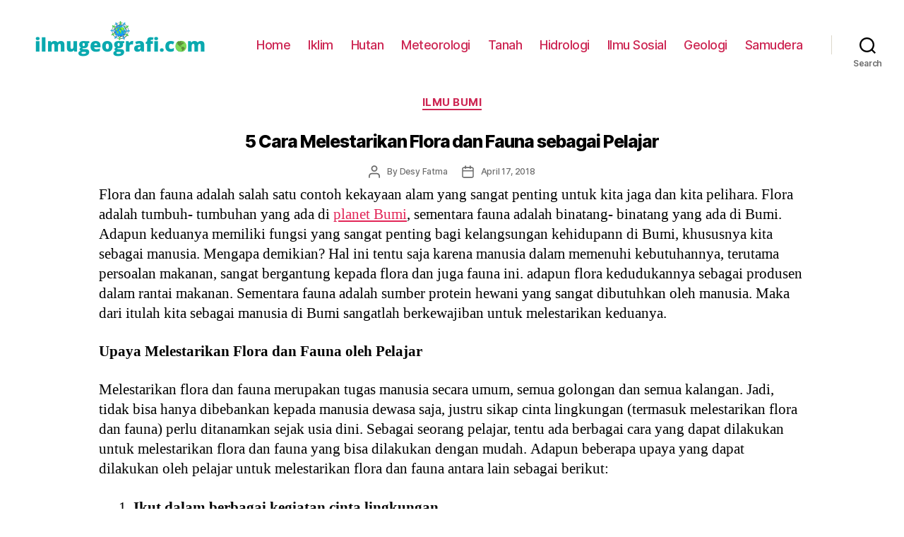

--- FILE ---
content_type: text/html; charset=UTF-8
request_url: https://ilmugeografi.com/ilmu-bumi/cara-melestarikan-flora-dan-fauna-sebagai-pelajar
body_size: 14373
content:
<!DOCTYPE html><html class="no-js" lang="id-ID"><head><meta charset="UTF-8"><meta name="viewport" content="width=device-width, initial-scale=1.0" ><link rel="profile" href="https://gmpg.org/xfn/11"><meta name='robots' content='index, follow, max-image-preview:large, max-snippet:-1, max-video-preview:-1' /><title>5 Cara Melestarikan Flora dan Fauna sebagai Pelajar - IlmuGeografi.com</title><meta name="description" content="5 Cara Melestarikan Flora dan Fauna sebagai Pelajar Flora dan fauna merupakan salah satu kekayaan yang ada di Bumi. Flora dan fauna perlu untuk dilestarikan oleh manusia sebagai makhluk hidup. Ada banyak cara yang bisa dilakukan untuk melestarikan flora dan fauna, misalnya saja kita sebagai pelajar. Ada beberapa cara" /><link rel="canonical" href="https://ilmugeografi.com/ilmu-bumi/cara-melestarikan-flora-dan-fauna-sebagai-pelajar" /><meta property="og:locale" content="id_ID" /><meta property="og:type" content="article" /><meta property="og:title" content="5 Cara Melestarikan Flora dan Fauna sebagai Pelajar - IlmuGeografi.com" /><meta property="og:description" content="5 Cara Melestarikan Flora dan Fauna sebagai Pelajar Flora dan fauna merupakan salah satu kekayaan yang ada di Bumi. Flora dan fauna perlu untuk dilestarikan oleh manusia sebagai makhluk hidup. Ada banyak cara yang bisa dilakukan untuk melestarikan flora dan fauna, misalnya saja kita sebagai pelajar. Ada beberapa cara" /><meta property="og:url" content="https://ilmugeografi.com/ilmu-bumi/cara-melestarikan-flora-dan-fauna-sebagai-pelajar" /><meta property="og:site_name" content="IlmuGeografi.com" /><meta property="article:published_time" content="2018-04-17T01:47:34+00:00" /><meta property="article:modified_time" content="2018-04-17T01:55:27+00:00" /><meta name="twitter:card" content="summary" /><meta name="twitter:label1" content="Written by" /><meta name="twitter:data1" content="Desy Fatma" /><meta name="twitter:label2" content="Est. reading time" /><meta name="twitter:data2" content="3 minutes" /> <script type="application/ld+json" class="yoast-schema-graph">{"@context":"https://schema.org","@graph":[{"@type":"WebSite","@id":"https://ilmugeografi.com/#website","url":"https://ilmugeografi.com/","name":"IlmuGeografi.com","description":"","potentialAction":[{"@type":"SearchAction","target":{"@type":"EntryPoint","urlTemplate":"https://ilmugeografi.com/?s={search_term_string}"},"query-input":"required name=search_term_string"}],"inLanguage":"id-ID"},{"@type":"WebPage","@id":"https://ilmugeografi.com/ilmu-bumi/cara-melestarikan-flora-dan-fauna-sebagai-pelajar#webpage","url":"https://ilmugeografi.com/ilmu-bumi/cara-melestarikan-flora-dan-fauna-sebagai-pelajar","name":"5 Cara Melestarikan Flora dan Fauna sebagai Pelajar - IlmuGeografi.com","isPartOf":{"@id":"https://ilmugeografi.com/#website"},"datePublished":"2018-04-17T01:47:34+00:00","dateModified":"2018-04-17T01:55:27+00:00","author":{"@id":"https://ilmugeografi.com/#/schema/person/8be84e754d6cbb524abb1b0e809cfbc9"},"description":"5 Cara Melestarikan Flora dan Fauna sebagai Pelajar Flora dan fauna merupakan salah satu kekayaan yang ada di Bumi. Flora dan fauna perlu untuk dilestarikan oleh manusia sebagai makhluk hidup. Ada banyak cara yang bisa dilakukan untuk melestarikan flora dan fauna, misalnya saja kita sebagai pelajar. Ada beberapa cara","breadcrumb":{"@id":"https://ilmugeografi.com/ilmu-bumi/cara-melestarikan-flora-dan-fauna-sebagai-pelajar#breadcrumb"},"inLanguage":"id-ID","potentialAction":[{"@type":"ReadAction","target":["https://ilmugeografi.com/ilmu-bumi/cara-melestarikan-flora-dan-fauna-sebagai-pelajar"]}]},{"@type":"BreadcrumbList","@id":"https://ilmugeografi.com/ilmu-bumi/cara-melestarikan-flora-dan-fauna-sebagai-pelajar#breadcrumb","itemListElement":[{"@type":"ListItem","position":1,"name":"Home","item":"https://ilmugeografi.com/"},{"@type":"ListItem","position":2,"name":"Ilmu Bumi","item":"https://ilmugeografi.com/ilmu-bumi"},{"@type":"ListItem","position":3,"name":"5 Cara Melestarikan Flora dan Fauna sebagai Pelajar"}]},{"@type":"Person","@id":"https://ilmugeografi.com/#/schema/person/8be84e754d6cbb524abb1b0e809cfbc9","name":"Desy Fatma","image":{"@type":"ImageObject","@id":"https://ilmugeografi.com/#personlogo","inLanguage":"id-ID","url":"https://secure.gravatar.com/avatar/72883b23ce721919d389ef214703e200?s=96&d=mm&r=g","contentUrl":"https://secure.gravatar.com/avatar/72883b23ce721919d389ef214703e200?s=96&d=mm&r=g","caption":"Desy Fatma"},"description":"Hi, I'm just sharing the information","url":"https://ilmugeografi.com/author/fb124"}]}</script> <link rel="amphtml" href="https://ilmugeografi.com/ilmu-bumi/cara-melestarikan-flora-dan-fauna-sebagai-pelajar/amp" /><meta name="generator" content="AMP for WP 1.0.77.32"/><link rel='dns-prefetch' href='//s.w.org' /><link rel="alternate" type="application/rss+xml" title="IlmuGeografi.com &raquo; Feed" href="https://ilmugeografi.com/feed" /><link rel="alternate" type="application/rss+xml" title="IlmuGeografi.com &raquo; Comments Feed" href="https://ilmugeografi.com/comments/feed" /><link rel='stylesheet' id='wp-block-library-css'  href='https://ilmugeografi.com/wp-includes/css/dist/block-library/style.min.css' media='all' /><style id='global-styles-inline-css'>body{--wp--preset--color--black: #000000;--wp--preset--color--cyan-bluish-gray: #abb8c3;--wp--preset--color--white: #ffffff;--wp--preset--color--pale-pink: #f78da7;--wp--preset--color--vivid-red: #cf2e2e;--wp--preset--color--luminous-vivid-orange: #ff6900;--wp--preset--color--luminous-vivid-amber: #fcb900;--wp--preset--color--light-green-cyan: #7bdcb5;--wp--preset--color--vivid-green-cyan: #00d084;--wp--preset--color--pale-cyan-blue: #8ed1fc;--wp--preset--color--vivid-cyan-blue: #0693e3;--wp--preset--color--vivid-purple: #9b51e0;--wp--preset--color--accent: #e22658;--wp--preset--color--primary: #000000;--wp--preset--color--secondary: #6d6d6d;--wp--preset--color--subtle-background: #dbdbdb;--wp--preset--color--background: #ffffff;--wp--preset--gradient--vivid-cyan-blue-to-vivid-purple: linear-gradient(135deg,rgba(6,147,227,1) 0%,rgb(155,81,224) 100%);--wp--preset--gradient--light-green-cyan-to-vivid-green-cyan: linear-gradient(135deg,rgb(122,220,180) 0%,rgb(0,208,130) 100%);--wp--preset--gradient--luminous-vivid-amber-to-luminous-vivid-orange: linear-gradient(135deg,rgba(252,185,0,1) 0%,rgba(255,105,0,1) 100%);--wp--preset--gradient--luminous-vivid-orange-to-vivid-red: linear-gradient(135deg,rgba(255,105,0,1) 0%,rgb(207,46,46) 100%);--wp--preset--gradient--very-light-gray-to-cyan-bluish-gray: linear-gradient(135deg,rgb(238,238,238) 0%,rgb(169,184,195) 100%);--wp--preset--gradient--cool-to-warm-spectrum: linear-gradient(135deg,rgb(74,234,220) 0%,rgb(151,120,209) 20%,rgb(207,42,186) 40%,rgb(238,44,130) 60%,rgb(251,105,98) 80%,rgb(254,248,76) 100%);--wp--preset--gradient--blush-light-purple: linear-gradient(135deg,rgb(255,206,236) 0%,rgb(152,150,240) 100%);--wp--preset--gradient--blush-bordeaux: linear-gradient(135deg,rgb(254,205,165) 0%,rgb(254,45,45) 50%,rgb(107,0,62) 100%);--wp--preset--gradient--luminous-dusk: linear-gradient(135deg,rgb(255,203,112) 0%,rgb(199,81,192) 50%,rgb(65,88,208) 100%);--wp--preset--gradient--pale-ocean: linear-gradient(135deg,rgb(255,245,203) 0%,rgb(182,227,212) 50%,rgb(51,167,181) 100%);--wp--preset--gradient--electric-grass: linear-gradient(135deg,rgb(202,248,128) 0%,rgb(113,206,126) 100%);--wp--preset--gradient--midnight: linear-gradient(135deg,rgb(2,3,129) 0%,rgb(40,116,252) 100%);--wp--preset--duotone--dark-grayscale: url('#wp-duotone-dark-grayscale');--wp--preset--duotone--grayscale: url('#wp-duotone-grayscale');--wp--preset--duotone--purple-yellow: url('#wp-duotone-purple-yellow');--wp--preset--duotone--blue-red: url('#wp-duotone-blue-red');--wp--preset--duotone--midnight: url('#wp-duotone-midnight');--wp--preset--duotone--magenta-yellow: url('#wp-duotone-magenta-yellow');--wp--preset--duotone--purple-green: url('#wp-duotone-purple-green');--wp--preset--duotone--blue-orange: url('#wp-duotone-blue-orange');--wp--preset--font-size--small: 18px;--wp--preset--font-size--medium: 20px;--wp--preset--font-size--large: 26.25px;--wp--preset--font-size--x-large: 42px;--wp--preset--font-size--normal: 21px;--wp--preset--font-size--larger: 32px;}.has-black-color{color: var(--wp--preset--color--black) !important;}.has-cyan-bluish-gray-color{color: var(--wp--preset--color--cyan-bluish-gray) !important;}.has-white-color{color: var(--wp--preset--color--white) !important;}.has-pale-pink-color{color: var(--wp--preset--color--pale-pink) !important;}.has-vivid-red-color{color: var(--wp--preset--color--vivid-red) !important;}.has-luminous-vivid-orange-color{color: var(--wp--preset--color--luminous-vivid-orange) !important;}.has-luminous-vivid-amber-color{color: var(--wp--preset--color--luminous-vivid-amber) !important;}.has-light-green-cyan-color{color: var(--wp--preset--color--light-green-cyan) !important;}.has-vivid-green-cyan-color{color: var(--wp--preset--color--vivid-green-cyan) !important;}.has-pale-cyan-blue-color{color: var(--wp--preset--color--pale-cyan-blue) !important;}.has-vivid-cyan-blue-color{color: var(--wp--preset--color--vivid-cyan-blue) !important;}.has-vivid-purple-color{color: var(--wp--preset--color--vivid-purple) !important;}.has-black-background-color{background-color: var(--wp--preset--color--black) !important;}.has-cyan-bluish-gray-background-color{background-color: var(--wp--preset--color--cyan-bluish-gray) !important;}.has-white-background-color{background-color: var(--wp--preset--color--white) !important;}.has-pale-pink-background-color{background-color: var(--wp--preset--color--pale-pink) !important;}.has-vivid-red-background-color{background-color: var(--wp--preset--color--vivid-red) !important;}.has-luminous-vivid-orange-background-color{background-color: var(--wp--preset--color--luminous-vivid-orange) !important;}.has-luminous-vivid-amber-background-color{background-color: var(--wp--preset--color--luminous-vivid-amber) !important;}.has-light-green-cyan-background-color{background-color: var(--wp--preset--color--light-green-cyan) !important;}.has-vivid-green-cyan-background-color{background-color: var(--wp--preset--color--vivid-green-cyan) !important;}.has-pale-cyan-blue-background-color{background-color: var(--wp--preset--color--pale-cyan-blue) !important;}.has-vivid-cyan-blue-background-color{background-color: var(--wp--preset--color--vivid-cyan-blue) !important;}.has-vivid-purple-background-color{background-color: var(--wp--preset--color--vivid-purple) !important;}.has-black-border-color{border-color: var(--wp--preset--color--black) !important;}.has-cyan-bluish-gray-border-color{border-color: var(--wp--preset--color--cyan-bluish-gray) !important;}.has-white-border-color{border-color: var(--wp--preset--color--white) !important;}.has-pale-pink-border-color{border-color: var(--wp--preset--color--pale-pink) !important;}.has-vivid-red-border-color{border-color: var(--wp--preset--color--vivid-red) !important;}.has-luminous-vivid-orange-border-color{border-color: var(--wp--preset--color--luminous-vivid-orange) !important;}.has-luminous-vivid-amber-border-color{border-color: var(--wp--preset--color--luminous-vivid-amber) !important;}.has-light-green-cyan-border-color{border-color: var(--wp--preset--color--light-green-cyan) !important;}.has-vivid-green-cyan-border-color{border-color: var(--wp--preset--color--vivid-green-cyan) !important;}.has-pale-cyan-blue-border-color{border-color: var(--wp--preset--color--pale-cyan-blue) !important;}.has-vivid-cyan-blue-border-color{border-color: var(--wp--preset--color--vivid-cyan-blue) !important;}.has-vivid-purple-border-color{border-color: var(--wp--preset--color--vivid-purple) !important;}.has-vivid-cyan-blue-to-vivid-purple-gradient-background{background: var(--wp--preset--gradient--vivid-cyan-blue-to-vivid-purple) !important;}.has-light-green-cyan-to-vivid-green-cyan-gradient-background{background: var(--wp--preset--gradient--light-green-cyan-to-vivid-green-cyan) !important;}.has-luminous-vivid-amber-to-luminous-vivid-orange-gradient-background{background: var(--wp--preset--gradient--luminous-vivid-amber-to-luminous-vivid-orange) !important;}.has-luminous-vivid-orange-to-vivid-red-gradient-background{background: var(--wp--preset--gradient--luminous-vivid-orange-to-vivid-red) !important;}.has-very-light-gray-to-cyan-bluish-gray-gradient-background{background: var(--wp--preset--gradient--very-light-gray-to-cyan-bluish-gray) !important;}.has-cool-to-warm-spectrum-gradient-background{background: var(--wp--preset--gradient--cool-to-warm-spectrum) !important;}.has-blush-light-purple-gradient-background{background: var(--wp--preset--gradient--blush-light-purple) !important;}.has-blush-bordeaux-gradient-background{background: var(--wp--preset--gradient--blush-bordeaux) !important;}.has-luminous-dusk-gradient-background{background: var(--wp--preset--gradient--luminous-dusk) !important;}.has-pale-ocean-gradient-background{background: var(--wp--preset--gradient--pale-ocean) !important;}.has-electric-grass-gradient-background{background: var(--wp--preset--gradient--electric-grass) !important;}.has-midnight-gradient-background{background: var(--wp--preset--gradient--midnight) !important;}.has-small-font-size{font-size: var(--wp--preset--font-size--small) !important;}.has-medium-font-size{font-size: var(--wp--preset--font-size--medium) !important;}.has-large-font-size{font-size: var(--wp--preset--font-size--large) !important;}.has-x-large-font-size{font-size: var(--wp--preset--font-size--x-large) !important;}</style><link rel='stylesheet' id='twentytwenty-style-css'  href='https://ilmugeografi.com/wp-content/themes/twentytwenty/style.css' media='all' /><style id='twentytwenty-style-inline-css'>.color-accent,.color-accent-hover:hover,.color-accent-hover:focus,:root .has-accent-color,.has-drop-cap:not(:focus):first-letter,.wp-block-button.is-style-outline,a { color: #e22658; }blockquote,.border-color-accent,.border-color-accent-hover:hover,.border-color-accent-hover:focus { border-color: #e22658; }button,.button,.faux-button,.wp-block-button__link,.wp-block-file .wp-block-file__button,input[type="button"],input[type="reset"],input[type="submit"],.bg-accent,.bg-accent-hover:hover,.bg-accent-hover:focus,:root .has-accent-background-color,.comment-reply-link { background-color: #e22658; }.fill-children-accent,.fill-children-accent * { fill: #e22658; }:root .has-background-color,button,.button,.faux-button,.wp-block-button__link,.wp-block-file__button,input[type="button"],input[type="reset"],input[type="submit"],.wp-block-button,.comment-reply-link,.has-background.has-primary-background-color:not(.has-text-color),.has-background.has-primary-background-color *:not(.has-text-color),.has-background.has-accent-background-color:not(.has-text-color),.has-background.has-accent-background-color *:not(.has-text-color) { color: #ffffff; }:root .has-background-background-color { background-color: #ffffff; }body,.entry-title a,:root .has-primary-color { color: #000000; }:root .has-primary-background-color { background-color: #000000; }cite,figcaption,.wp-caption-text,.post-meta,.entry-content .wp-block-archives li,.entry-content .wp-block-categories li,.entry-content .wp-block-latest-posts li,.wp-block-latest-comments__comment-date,.wp-block-latest-posts__post-date,.wp-block-embed figcaption,.wp-block-image figcaption,.wp-block-pullquote cite,.comment-metadata,.comment-respond .comment-notes,.comment-respond .logged-in-as,.pagination .dots,.entry-content hr:not(.has-background),hr.styled-separator,:root .has-secondary-color { color: #6d6d6d; }:root .has-secondary-background-color { background-color: #6d6d6d; }pre,fieldset,input,textarea,table,table *,hr { border-color: #dbdbdb; }caption,code,code,kbd,samp,.wp-block-table.is-style-stripes tbody tr:nth-child(odd),:root .has-subtle-background-background-color { background-color: #dbdbdb; }.wp-block-table.is-style-stripes { border-bottom-color: #dbdbdb; }.wp-block-latest-posts.is-grid li { border-top-color: #dbdbdb; }:root .has-subtle-background-color { color: #dbdbdb; }body:not(.overlay-header) .primary-menu > li > a,body:not(.overlay-header) .primary-menu > li > .icon,.modal-menu a,.footer-menu a, .footer-widgets a,#site-footer .wp-block-button.is-style-outline,.wp-block-pullquote:before,.singular:not(.overlay-header) .entry-header a,.archive-header a,.header-footer-group .color-accent,.header-footer-group .color-accent-hover:hover { color: #cd2653; }.social-icons a,#site-footer button:not(.toggle),#site-footer .button,#site-footer .faux-button,#site-footer .wp-block-button__link,#site-footer .wp-block-file__button,#site-footer input[type="button"],#site-footer input[type="reset"],#site-footer input[type="submit"] { background-color: #cd2653; }.header-footer-group,body:not(.overlay-header) #site-header .toggle,.menu-modal .toggle { color: #000000; }body:not(.overlay-header) .primary-menu ul { background-color: #000000; }body:not(.overlay-header) .primary-menu > li > ul:after { border-bottom-color: #000000; }body:not(.overlay-header) .primary-menu ul ul:after { border-left-color: #000000; }.site-description,body:not(.overlay-header) .toggle-inner .toggle-text,.widget .post-date,.widget .rss-date,.widget_archive li,.widget_categories li,.widget cite,.widget_pages li,.widget_meta li,.widget_nav_menu li,.powered-by-wordpress,.to-the-top,.singular .entry-header .post-meta,.singular:not(.overlay-header) .entry-header .post-meta a { color: #6d6d6d; }.header-footer-group pre,.header-footer-group fieldset,.header-footer-group input,.header-footer-group textarea,.header-footer-group table,.header-footer-group table *,.footer-nav-widgets-wrapper,#site-footer,.menu-modal nav *,.footer-widgets-outer-wrapper,.footer-top { border-color: #dcd7ca; }.header-footer-group table caption,body:not(.overlay-header) .header-inner .toggle-wrapper::before { background-color: #dcd7ca; }</style><link rel='stylesheet' id='twentytwenty-print-style-css'  href='https://ilmugeografi.com/wp-content/themes/twentytwenty/print.css' media='print' /> <script src='https://ilmugeografi.com/wp-content/themes/twentytwenty/assets/js/index.js' id='twentytwenty-js-js' async></script> <link rel="https://api.w.org/" href="https://ilmugeografi.com/wp-json/" /><link rel="alternate" type="application/json" href="https://ilmugeografi.com/wp-json/wp/v2/posts/3570" /><link rel="EditURI" type="application/rsd+xml" title="RSD" href="https://ilmugeografi.com/xmlrpc.php?rsd" /><link rel="wlwmanifest" type="application/wlwmanifest+xml" href="https://ilmugeografi.com/wp-includes/wlwmanifest.xml" /><meta name="generator" content="WordPress 5.9.3" /><link rel='shortlink' href='https://ilmugeografi.com/?p=3570' /><link rel="alternate" type="application/json+oembed" href="https://ilmugeografi.com/wp-json/oembed/1.0/embed?url=https%3A%2F%2Filmugeografi.com%2Filmu-bumi%2Fcara-melestarikan-flora-dan-fauna-sebagai-pelajar" /><link rel="alternate" type="text/xml+oembed" href="https://ilmugeografi.com/wp-json/oembed/1.0/embed?url=https%3A%2F%2Filmugeografi.com%2Filmu-bumi%2Fcara-melestarikan-flora-dan-fauna-sebagai-pelajar&#038;format=xml" /> <script>document.documentElement.className = document.documentElement.className.replace( 'no-js', 'js' );</script> <style id="custom-background-css">body.custom-background { background-color: #ffffff; }</style><link rel="icon" href="https://ilmugeografi.com/wp-content/uploads/2020/01/cropped-geografi-32x32.png" sizes="32x32" /><link rel="icon" href="https://ilmugeografi.com/wp-content/uploads/2020/01/cropped-geografi-192x192.png" sizes="192x192" /><link rel="apple-touch-icon" href="https://ilmugeografi.com/wp-content/uploads/2020/01/cropped-geografi-180x180.png" /><meta name="msapplication-TileImage" content="https://ilmugeografi.com/wp-content/uploads/2020/01/cropped-geografi-270x270.png" /><style id="wp-custom-css">.entry-content > *:not(.alignwide):not(.alignfull):not(.alignleft):not(.alignright):not(.is-style-wide) {
	max-width: 100rem;
	width: calc(100% - 4rem);
}

h1,
	.heading-size-1 {
		font-size: 2.5rem;
	}
h2,
	.heading-size-2 {
		font-size: 2.3rem;
	}

	h3,
	.heading-size-3 {
		font-size: 2.1rem;
	}

	h4,
	.heading-size-4 {
		font-size: 1.9rem;
	}

	h2.entry-title {
		font-size: 2.3rem;
	}
h3.entry-title {
		font-size: 2.1rem;
	}
h4.entry-title {
		font-size: 2.3rem;
	}
.singular .entry-header {
	background-color: #fff;
	padding: 1rem 0;
}
#breadcrumbs {
    font-size: 11px;
    padding-bottom: 15px;
}
.entry-content p{line-height:1.35}.entry-content h1,.entry-content h2,.entry-content h3,.entry-content h4,.entry-content h5,.entry-content h6{margin:2.5rem auto 2rem}

.entry-content h3,h4 {
	padding-left:1.2em;
}
.entry-content ul {
	padding-left:1.4em;
}
.entry-content ol {
	padding-left:1.4em;
}
#idnmedis_ref {
  width: 100%;
  padding: 0 10px 0 10px;
  margin-top: 2px;
	font-size: 13px;
}
#rcorners2 {
  border-radius: 15px;
  border: 2px solid lightgreen;
  padding: 3px 2px 5px 2px; 
  width: 15px;
  height: 150px;  
  font-family:monospace;
  font-size:0.8em;
	margin-top:30px;
}
#rcorners2 a {
  text-decoration:none;
  color:green;
}
#rcorners2 a:hover {
  text-decoration:none;
  color:blue;
}
.footer-widgetsfacts {
		width: 90%;
		text-align: center;
		margin:auto;
	font-size:11px;
}
.footer-top-hidden #site-footer {
		margin-top: 1rem;
}
#site-footer {
		font-size: 1.4rem;
		padding: 3rem 0;
}
.tooltip {
  position: relative;
  display: inline-block;
  border-bottom: 1px black;
}

.tooltip .tooltiptext {
  visibility: hidden;
  width: 120px;
  background-color: #555;
  color: #fff;
  text-align: center;
  font-size: 9px;
  border-radius: 6px;
  padding: 5px 0;
  position: absolute;
  z-index: 1;
  bottom: 125%;
  left: 50%;
  margin-left: -60px;
  opacity: 0;
  transition: opacity 0.3s;
}

.tooltip .tooltiptext::after {
  content: "";
  position: absolute;
  top: 100%;
  left: 50%;
  margin-left: -5px;
  border-width: 5px;
  border-style: solid;
  border-color: #555 transparent transparent transparent;
}

.tooltip:hover .tooltiptext {
  visibility: visible;
	width:100%;
  opacity: 1;
}

/* POST META */
.post-meta-single-top .post-meta {
	justify-content: center;
}


.tagcloud {
	display: flex;
	flex-wrap: wrap;
	align-items: center;
}

.tagcloud a {
	display: inline-block;
	margin: 0.125rem;
	padding: 0.4375rem;
	background: #fff;
	transition: all 0.1s ease-in-out;
}

.tagcloud a:hover,
.tagcloud a:focus {
	background: blue;
	color: white;
	transform: scale(1.1);
}

.post-meta-wrapper {
	margin-top: 2rem;
	margin-right: auto;
	margin-left: auto;
	max-width: 58rem;
	width: 100%;
}


.post-meta {
	color: #6d6d6d;
	display: flex;
	flex-wrap: wrap;
	font-size: 1rem;
	font-weight: 500;
	list-style: none;
	margin: -1rem 0 0 -2rem;
}

.post-meta li {
	flex-shrink: 0;
	letter-spacing: -0.016875em;
	margin: 1rem 0 0 2rem;
	font-size: 1.2rem;
	max-width: calc(100% - 2rem);
}
.post-meta li.post-date {
	flex-shrink: 0;
	letter-spacing: -0.016875em;
	margin: 1rem 0 0 2rem;
	font-size: 1.2rem;
	max-width: calc(100% - 2rem);
}

.post-meta li.post-mr {
	color: #6e6e6e;
	flex-shrink: 0;
	letter-spacing: -0.016875em;
	margin: 1rem 0 0 2rem;
	font-size: 1.2rem;
	max-width: calc(100% - 2rem);
}
.post-meta a {
	color: inherit;
	text-decoration: none;
}

.post-meta a:focus,
.post-meta a:hover {
	text-decoration: underline;
}


.post-meta .meta-wrapper {
	align-items: center;
	display: flex;
	flex-wrap: nowrap;
}
.post-meta .meta-icon {
	flex-shrink: 0;
	margin-right: 1rem;
}

.post-meta .post-author .meta-icon svg {
	width: 1.6rem;
	height: 1.8rem;
}

.post-meta .post-categories .meta-icon svg {
	width: 1.8rem;
	height: 1.7rem;
}

.post-meta .post-comment-link .meta-icon svg {
	width: 1.6rem;
	height: 1.rem;
}

.post-meta .post-date .meta-icon svg {
	width: 1.7rem;
	height: 1.8rem;
}

.post-meta .post-edit .meta-icon svg {
	width: 1.8rem;
	height: 1.8rem;
}

.post-meta .post-sticky .meta-icon svg {
	width: 1.5rem;
	height: 1.8rem;
}

.post-meta .post-tags .meta-icon svg {
	width: 1.8rem;
	height: 1.8rem;
}

.post-meta svg * {
	fill: currentColor;
}
p.comment-policy {
    border: 1px solid #ffd499;
    background-color: #fff4e5;
    border-radius: 5px;
    padding: 10px;
    margin: 10px 0px 10px 0px;
    font-size: small;
    font-style: italic;
}
.comments-wrapper {
		margin-top: 1rem;
		margin-bottom: 1rem;
	}
.comments div{
		margin-top: 0.5rem;
		margin-bottom: 0.6rem;
	}

	.comment-reply-title {
		margin-bottom: 0.6rem;
	}
.comment-reply-title {
		font-size: 1.6rem;
		line-height: 2;
		margin-bottom: 1rem;
	}
.comment-author {
	font-size: 1.3rem;
	font-weight: 500;
	letter-spacing: -0.027777778em;
}

.comment-author a {
	text-decoration: underline;
}

.comment-author a:hover,
.comment-author a:focus {
	text-decoration: none;
}
.comment-meta {

		margin-top: 0.5rem;
		margin-bottom: 0.6rem;
}
.comment-meta .avatar {
	height: 4rem;
	position: absolute;
	left: 0;
	top: 0;
	width: 4rem;
}

.comment-author .url {
	text-decoration: underline;
}

.comment-metadata {
	color: #6d6d6d;
	font-size: 1.1rem;
	font-weight: 400;
	margin-top: 0.6rem;
	margin-bottom: 0.6rem;
}

.comment-metadata a {
	text-decoration: none;
}

.comment-metadata a:focus,
.comment-metadata a:hover {
	text-decoration: underline;
}
.comment-content.entry-content p {
	font-size:1.5rem;
	margin-top:0.6rem;
	margin-bottom:0.6rem;
}

.comments .comment,
.comments .pingback,
.comments .trackback,
.comments .review {
	padding-top: 0.5rem;
	padding-bottom: 0.5rem;
}
.comment-respond p.logged-in-as {
		font-size: 1.4rem;
		letter-spacing: -0.025em;
		margin: 1.5rem 0 1.4rem 0;
	}

#search-form-2 {
    background:#fff;
	border-radius: 24px;
	 outline: 0px dotted #fff;
}#search-form-1 {
    background:#dddddd;
	border-radius: 24px;
  white-space: nowrap;
	 outline: 0px dotted #fff;
	height:80px;
}

input[type=submit] {
    padding:5px 10px; 
    border:0 none;
    cursor:pointer;
    -webkit-border-radius: 5px;
    border-radius: 24px; 
}

* {
  box-sizing: border-box;
}

/* Create four equal columns that floats next to each other */
.columnidn {
  float: left;
  width: 25%;
  padding: 5px;
 border-radius: 15px; 
	
}

@media (max-width:580px) {

  .columnidn {
    width: 100%;
  }
}

/* Clear floats after the columns */
.rowidn:after {
  content: "";
  display: table;
  clear: both;
}

.tablehome {
  width: 100%; 
	border-collapse:collapse;
  border: 1px solid white;
}

th, td {
  text-align: left;
  padding: 8px;
  border: 1px solid white;
}

tr:nth-child(even){background-color: #f2f2f2}

.entry-content pre {
color: #000000;
background-color: #eeee;
 border-radius: 15px;
border: none;
white-space: pre-wrap;       /* css-3 */
 white-space: -moz-pre-wrap;  /* Mozilla, since 1999 */
 white-space: -pre-wrap;      /* Opera 4-6 */
 white-space: -o-pre-wrap;    /* Opera 7 */
 word-wrap: break-word;       /* Internet Explorer 5.5+ */
}

.fa {
  padding: 3px 7px;
  font-size: 16px;
  width: 600px;
  height:100px;
  text-align: center;
  text-decoration: none;
  margin: 5px 2px;
  border-radius:10px;
}

.fa:hover {
    opacity: 0.7;
  	color: white;
}

.fa-facebook {
  background: #3B5998;
  color: white;
}
.fa-wa{
  background: #25d366;
  color: white;
}

.fa-twitter {
  background: #55ACEE;
  color: white;
}

.fa-linkedin {
  background: #007bb5;
  color: white;
}
.wp-block-preformattedreviewer p{
	color:#260040;
	margin-bottom:5px;
}
pre{padding:1rem;}

.wp-block-table.is-style-stripes tbody tr:nth-child(odd){background:#dcd7ca}figure.wp-block-table.is-style-stripes{border-bottom:none}.wp-block-table.is-style-stripes table{
    display: block;
    overflow-x: visible;
	border: none;
}</style><style>.ai-viewports                 {--ai: 1;}
.ai-viewport-3                { display: none !important;}
.ai-viewport-2                { display: none !important;}
.ai-viewport-1                { display: inherit !important;}
.ai-viewport-0                { display: none !important;}
@media (min-width: 768px) and (max-width: 979px) {
.ai-viewport-1                { display: none !important;}
.ai-viewport-2                { display: inherit !important;}
}
@media (max-width: 767px) {
.ai-viewport-1                { display: none !important;}
.ai-viewport-3                { display: inherit !important;}
}</style></head><body class="post-template-default single single-post postid-3570 single-format-standard custom-background wp-custom-logo wp-embed-responsive singular enable-search-modal missing-post-thumbnail has-single-pagination showing-comments show-avatars footer-top-visible reduced-spacing"><a class="skip-link screen-reader-text" href="#site-content">Skip to the content</a><svg xmlns="http://www.w3.org/2000/svg" viewBox="0 0 0 0" width="0" height="0" focusable="false" role="none" style="visibility: hidden; position: absolute; left: -9999px; overflow: hidden;" ><defs><filter id="wp-duotone-dark-grayscale"><feColorMatrix color-interpolation-filters="sRGB" type="matrix" values=" .299 .587 .114 0 0 .299 .587 .114 0 0 .299 .587 .114 0 0 .299 .587 .114 0 0 " /><feComponentTransfer color-interpolation-filters="sRGB" ><feFuncR type="table" tableValues="0 0.49803921568627" /><feFuncG type="table" tableValues="0 0.49803921568627" /><feFuncB type="table" tableValues="0 0.49803921568627" /><feFuncA type="table" tableValues="1 1" /></feComponentTransfer><feComposite in2="SourceGraphic" operator="in" /></filter></defs></svg><svg xmlns="http://www.w3.org/2000/svg" viewBox="0 0 0 0" width="0" height="0" focusable="false" role="none" style="visibility: hidden; position: absolute; left: -9999px; overflow: hidden;" ><defs><filter id="wp-duotone-grayscale"><feColorMatrix color-interpolation-filters="sRGB" type="matrix" values=" .299 .587 .114 0 0 .299 .587 .114 0 0 .299 .587 .114 0 0 .299 .587 .114 0 0 " /><feComponentTransfer color-interpolation-filters="sRGB" ><feFuncR type="table" tableValues="0 1" /><feFuncG type="table" tableValues="0 1" /><feFuncB type="table" tableValues="0 1" /><feFuncA type="table" tableValues="1 1" /></feComponentTransfer><feComposite in2="SourceGraphic" operator="in" /></filter></defs></svg><svg xmlns="http://www.w3.org/2000/svg" viewBox="0 0 0 0" width="0" height="0" focusable="false" role="none" style="visibility: hidden; position: absolute; left: -9999px; overflow: hidden;" ><defs><filter id="wp-duotone-purple-yellow"><feColorMatrix color-interpolation-filters="sRGB" type="matrix" values=" .299 .587 .114 0 0 .299 .587 .114 0 0 .299 .587 .114 0 0 .299 .587 .114 0 0 " /><feComponentTransfer color-interpolation-filters="sRGB" ><feFuncR type="table" tableValues="0.54901960784314 0.98823529411765" /><feFuncG type="table" tableValues="0 1" /><feFuncB type="table" tableValues="0.71764705882353 0.25490196078431" /><feFuncA type="table" tableValues="1 1" /></feComponentTransfer><feComposite in2="SourceGraphic" operator="in" /></filter></defs></svg><svg xmlns="http://www.w3.org/2000/svg" viewBox="0 0 0 0" width="0" height="0" focusable="false" role="none" style="visibility: hidden; position: absolute; left: -9999px; overflow: hidden;" ><defs><filter id="wp-duotone-blue-red"><feColorMatrix color-interpolation-filters="sRGB" type="matrix" values=" .299 .587 .114 0 0 .299 .587 .114 0 0 .299 .587 .114 0 0 .299 .587 .114 0 0 " /><feComponentTransfer color-interpolation-filters="sRGB" ><feFuncR type="table" tableValues="0 1" /><feFuncG type="table" tableValues="0 0.27843137254902" /><feFuncB type="table" tableValues="0.5921568627451 0.27843137254902" /><feFuncA type="table" tableValues="1 1" /></feComponentTransfer><feComposite in2="SourceGraphic" operator="in" /></filter></defs></svg><svg xmlns="http://www.w3.org/2000/svg" viewBox="0 0 0 0" width="0" height="0" focusable="false" role="none" style="visibility: hidden; position: absolute; left: -9999px; overflow: hidden;" ><defs><filter id="wp-duotone-midnight"><feColorMatrix color-interpolation-filters="sRGB" type="matrix" values=" .299 .587 .114 0 0 .299 .587 .114 0 0 .299 .587 .114 0 0 .299 .587 .114 0 0 " /><feComponentTransfer color-interpolation-filters="sRGB" ><feFuncR type="table" tableValues="0 0" /><feFuncG type="table" tableValues="0 0.64705882352941" /><feFuncB type="table" tableValues="0 1" /><feFuncA type="table" tableValues="1 1" /></feComponentTransfer><feComposite in2="SourceGraphic" operator="in" /></filter></defs></svg><svg xmlns="http://www.w3.org/2000/svg" viewBox="0 0 0 0" width="0" height="0" focusable="false" role="none" style="visibility: hidden; position: absolute; left: -9999px; overflow: hidden;" ><defs><filter id="wp-duotone-magenta-yellow"><feColorMatrix color-interpolation-filters="sRGB" type="matrix" values=" .299 .587 .114 0 0 .299 .587 .114 0 0 .299 .587 .114 0 0 .299 .587 .114 0 0 " /><feComponentTransfer color-interpolation-filters="sRGB" ><feFuncR type="table" tableValues="0.78039215686275 1" /><feFuncG type="table" tableValues="0 0.94901960784314" /><feFuncB type="table" tableValues="0.35294117647059 0.47058823529412" /><feFuncA type="table" tableValues="1 1" /></feComponentTransfer><feComposite in2="SourceGraphic" operator="in" /></filter></defs></svg><svg xmlns="http://www.w3.org/2000/svg" viewBox="0 0 0 0" width="0" height="0" focusable="false" role="none" style="visibility: hidden; position: absolute; left: -9999px; overflow: hidden;" ><defs><filter id="wp-duotone-purple-green"><feColorMatrix color-interpolation-filters="sRGB" type="matrix" values=" .299 .587 .114 0 0 .299 .587 .114 0 0 .299 .587 .114 0 0 .299 .587 .114 0 0 " /><feComponentTransfer color-interpolation-filters="sRGB" ><feFuncR type="table" tableValues="0.65098039215686 0.40392156862745" /><feFuncG type="table" tableValues="0 1" /><feFuncB type="table" tableValues="0.44705882352941 0.4" /><feFuncA type="table" tableValues="1 1" /></feComponentTransfer><feComposite in2="SourceGraphic" operator="in" /></filter></defs></svg><svg xmlns="http://www.w3.org/2000/svg" viewBox="0 0 0 0" width="0" height="0" focusable="false" role="none" style="visibility: hidden; position: absolute; left: -9999px; overflow: hidden;" ><defs><filter id="wp-duotone-blue-orange"><feColorMatrix color-interpolation-filters="sRGB" type="matrix" values=" .299 .587 .114 0 0 .299 .587 .114 0 0 .299 .587 .114 0 0 .299 .587 .114 0 0 " /><feComponentTransfer color-interpolation-filters="sRGB" ><feFuncR type="table" tableValues="0.098039215686275 1" /><feFuncG type="table" tableValues="0 0.66274509803922" /><feFuncB type="table" tableValues="0.84705882352941 0.41960784313725" /><feFuncA type="table" tableValues="1 1" /></feComponentTransfer><feComposite in2="SourceGraphic" operator="in" /></filter></defs></svg><header id="site-header" class="header-footer-group" role="banner"><div class="header-inner section-inner"><div class="header-titles-wrapper">
<button class="toggle search-toggle mobile-search-toggle" data-toggle-target=".search-modal" data-toggle-body-class="showing-search-modal" data-set-focus=".search-modal .search-field" aria-expanded="false">
<span class="toggle-inner">
<span class="toggle-icon">
<svg class="svg-icon" aria-hidden="true" role="img" focusable="false" xmlns="http://www.w3.org/2000/svg" width="23" height="23" viewBox="0 0 23 23"><path d="M38.710696,48.0601792 L43,52.3494831 L41.3494831,54 L37.0601792,49.710696 C35.2632422,51.1481185 32.9839107,52.0076499 30.5038249,52.0076499 C24.7027226,52.0076499 20,47.3049272 20,41.5038249 C20,35.7027226 24.7027226,31 30.5038249,31 C36.3049272,31 41.0076499,35.7027226 41.0076499,41.5038249 C41.0076499,43.9839107 40.1481185,46.2632422 38.710696,48.0601792 Z M36.3875844,47.1716785 C37.8030221,45.7026647 38.6734666,43.7048964 38.6734666,41.5038249 C38.6734666,36.9918565 35.0157934,33.3341833 30.5038249,33.3341833 C25.9918565,33.3341833 22.3341833,36.9918565 22.3341833,41.5038249 C22.3341833,46.0157934 25.9918565,49.6734666 30.5038249,49.6734666 C32.7048964,49.6734666 34.7026647,48.8030221 36.1716785,47.3875844 C36.2023931,47.347638 36.2360451,47.3092237 36.2726343,47.2726343 C36.3092237,47.2360451 36.347638,47.2023931 36.3875844,47.1716785 Z" transform="translate(-20 -31)" /></svg>								</span>
<span class="toggle-text">Search</span>
</span>
</button><div class="header-titles"><div class="site-logo faux-heading"><a href="https://ilmugeografi.com/" class="custom-logo-link" rel="home"><img width="260" height="70" src="https://ilmugeografi.com/wp-content/uploads/2020/01/ilmugeografi.com-min.png" class="custom-logo" alt="ilmu geografi" /></a><span class="screen-reader-text">IlmuGeografi.com</span></div></div><button class="toggle nav-toggle mobile-nav-toggle" data-toggle-target=".menu-modal"  data-toggle-body-class="showing-menu-modal" aria-expanded="false" data-set-focus=".close-nav-toggle">
<span class="toggle-inner">
<span class="toggle-icon">
<svg class="svg-icon" aria-hidden="true" role="img" focusable="false" xmlns="http://www.w3.org/2000/svg" width="26" height="7" viewBox="0 0 26 7"><path fill-rule="evenodd" d="M332.5,45 C330.567003,45 329,43.4329966 329,41.5 C329,39.5670034 330.567003,38 332.5,38 C334.432997,38 336,39.5670034 336,41.5 C336,43.4329966 334.432997,45 332.5,45 Z M342,45 C340.067003,45 338.5,43.4329966 338.5,41.5 C338.5,39.5670034 340.067003,38 342,38 C343.932997,38 345.5,39.5670034 345.5,41.5 C345.5,43.4329966 343.932997,45 342,45 Z M351.5,45 C349.567003,45 348,43.4329966 348,41.5 C348,39.5670034 349.567003,38 351.5,38 C353.432997,38 355,39.5670034 355,41.5 C355,43.4329966 353.432997,45 351.5,45 Z" transform="translate(-329 -38)" /></svg>							</span>
<span class="toggle-text">Menu</span>
</span>
</button></div><div class="header-navigation-wrapper"><nav class="primary-menu-wrapper" aria-label="Horizontal" role="navigation"><ul class="primary-menu reset-list-style"><li id="menu-item-587" class="menu-item menu-item-type-custom menu-item-object-custom menu-item-home menu-item-587"><a href="https://ilmugeografi.com/">Home</a></li><li id="menu-item-588" class="menu-item menu-item-type-taxonomy menu-item-object-category menu-item-588"><a href="https://ilmugeografi.com/ilmu-bumi/iklim">Iklim</a></li><li id="menu-item-589" class="menu-item menu-item-type-taxonomy menu-item-object-category menu-item-589"><a href="https://ilmugeografi.com/ilmu-bumi/hutan">Hutan</a></li><li id="menu-item-590" class="menu-item menu-item-type-taxonomy menu-item-object-category menu-item-590"><a href="https://ilmugeografi.com/ilmu-bumi/meteorologi">Meteorologi</a></li><li id="menu-item-591" class="menu-item menu-item-type-taxonomy menu-item-object-category menu-item-591"><a href="https://ilmugeografi.com/ilmu-bumi/tanah">Tanah</a></li><li id="menu-item-592" class="menu-item menu-item-type-taxonomy menu-item-object-category menu-item-592"><a href="https://ilmugeografi.com/ilmu-bumi/hidrologi">Hidrologi</a></li><li id="menu-item-593" class="menu-item menu-item-type-taxonomy menu-item-object-category menu-item-593"><a href="https://ilmugeografi.com/ilmu-sosial">Ilmu Sosial</a></li><li id="menu-item-594" class="menu-item menu-item-type-taxonomy menu-item-object-category menu-item-594"><a href="https://ilmugeografi.com/geologi">Geologi</a></li><li id="menu-item-595" class="menu-item menu-item-type-taxonomy menu-item-object-category menu-item-595"><a href="https://ilmugeografi.com/ilmu-bumi/samudera">Samudera</a></li></ul></nav><div class="header-toggles hide-no-js"><div class="toggle-wrapper search-toggle-wrapper"><button class="toggle search-toggle desktop-search-toggle" data-toggle-target=".search-modal" data-toggle-body-class="showing-search-modal" data-set-focus=".search-modal .search-field" aria-expanded="false">
<span class="toggle-inner">
<svg class="svg-icon" aria-hidden="true" role="img" focusable="false" xmlns="http://www.w3.org/2000/svg" width="23" height="23" viewBox="0 0 23 23"><path d="M38.710696,48.0601792 L43,52.3494831 L41.3494831,54 L37.0601792,49.710696 C35.2632422,51.1481185 32.9839107,52.0076499 30.5038249,52.0076499 C24.7027226,52.0076499 20,47.3049272 20,41.5038249 C20,35.7027226 24.7027226,31 30.5038249,31 C36.3049272,31 41.0076499,35.7027226 41.0076499,41.5038249 C41.0076499,43.9839107 40.1481185,46.2632422 38.710696,48.0601792 Z M36.3875844,47.1716785 C37.8030221,45.7026647 38.6734666,43.7048964 38.6734666,41.5038249 C38.6734666,36.9918565 35.0157934,33.3341833 30.5038249,33.3341833 C25.9918565,33.3341833 22.3341833,36.9918565 22.3341833,41.5038249 C22.3341833,46.0157934 25.9918565,49.6734666 30.5038249,49.6734666 C32.7048964,49.6734666 34.7026647,48.8030221 36.1716785,47.3875844 C36.2023931,47.347638 36.2360451,47.3092237 36.2726343,47.2726343 C36.3092237,47.2360451 36.347638,47.2023931 36.3875844,47.1716785 Z" transform="translate(-20 -31)" /></svg>										<span class="toggle-text">Search</span>
</span>
</button></div></div></div></div><div class="search-modal cover-modal header-footer-group" data-modal-target-string=".search-modal"><div class="search-modal-inner modal-inner"><div class="section-inner"><form role="search" aria-label="Search for:" method="get" class="search-form" action="https://ilmugeografi.com/">
<label for="search-form-1">
<span class="screen-reader-text">Search for:</span>
<input type="search" id="search-form-1" class="search-field" placeholder="Search &hellip;" value="" name="s" />
</label>
<input type="submit" class="search-submit" value="Search" /></form><button class="toggle search-untoggle close-search-toggle fill-children-current-color" data-toggle-target=".search-modal" data-toggle-body-class="showing-search-modal" data-set-focus=".search-modal .search-field">
<span class="screen-reader-text">Close search</span>
<svg class="svg-icon" aria-hidden="true" role="img" focusable="false" xmlns="http://www.w3.org/2000/svg" width="16" height="16" viewBox="0 0 16 16"><polygon fill="" fill-rule="evenodd" points="6.852 7.649 .399 1.195 1.445 .149 7.899 6.602 14.352 .149 15.399 1.195 8.945 7.649 15.399 14.102 14.352 15.149 7.899 8.695 1.445 15.149 .399 14.102" /></svg>			</button></div></div></div></header><div class="menu-modal cover-modal header-footer-group" data-modal-target-string=".menu-modal"><div class="menu-modal-inner modal-inner"><div class="menu-wrapper section-inner"><div class="menu-top"><button class="toggle close-nav-toggle fill-children-current-color" data-toggle-target=".menu-modal" data-toggle-body-class="showing-menu-modal" aria-expanded="false" data-set-focus=".menu-modal">
<span class="toggle-text">Close Menu</span>
<svg class="svg-icon" aria-hidden="true" role="img" focusable="false" xmlns="http://www.w3.org/2000/svg" width="16" height="16" viewBox="0 0 16 16"><polygon fill="" fill-rule="evenodd" points="6.852 7.649 .399 1.195 1.445 .149 7.899 6.602 14.352 .149 15.399 1.195 8.945 7.649 15.399 14.102 14.352 15.149 7.899 8.695 1.445 15.149 .399 14.102" /></svg>				</button><nav class="mobile-menu" aria-label="Mobile" role="navigation"><ul class="modal-menu reset-list-style"><li class="menu-item menu-item-type-custom menu-item-object-custom menu-item-home menu-item-587"><div class="ancestor-wrapper"><a href="https://ilmugeografi.com/">Home</a></div></li><li class="menu-item menu-item-type-taxonomy menu-item-object-category menu-item-588"><div class="ancestor-wrapper"><a href="https://ilmugeografi.com/ilmu-bumi/iklim">Iklim</a></div></li><li class="menu-item menu-item-type-taxonomy menu-item-object-category menu-item-589"><div class="ancestor-wrapper"><a href="https://ilmugeografi.com/ilmu-bumi/hutan">Hutan</a></div></li><li class="menu-item menu-item-type-taxonomy menu-item-object-category menu-item-590"><div class="ancestor-wrapper"><a href="https://ilmugeografi.com/ilmu-bumi/meteorologi">Meteorologi</a></div></li><li class="menu-item menu-item-type-taxonomy menu-item-object-category menu-item-591"><div class="ancestor-wrapper"><a href="https://ilmugeografi.com/ilmu-bumi/tanah">Tanah</a></div></li><li class="menu-item menu-item-type-taxonomy menu-item-object-category menu-item-592"><div class="ancestor-wrapper"><a href="https://ilmugeografi.com/ilmu-bumi/hidrologi">Hidrologi</a></div></li><li class="menu-item menu-item-type-taxonomy menu-item-object-category menu-item-593"><div class="ancestor-wrapper"><a href="https://ilmugeografi.com/ilmu-sosial">Ilmu Sosial</a></div></li><li class="menu-item menu-item-type-taxonomy menu-item-object-category menu-item-594"><div class="ancestor-wrapper"><a href="https://ilmugeografi.com/geologi">Geologi</a></div></li><li class="menu-item menu-item-type-taxonomy menu-item-object-category menu-item-595"><div class="ancestor-wrapper"><a href="https://ilmugeografi.com/ilmu-bumi/samudera">Samudera</a></div></li></ul></nav></div><div class="menu-bottom"></div></div></div></div><main id="site-content" role="main"><article class="post-3570 post type-post status-publish format-standard hentry category-ilmu-bumi tag-bumi tag-ekosistem tag-fauna tag-flora tag-lingungan tag-makhluk-hidup" id="post-3570"><header class="entry-header has-text-align-center header-footer-group"><div class="entry-header-inner section-inner medium"><div class="entry-categories">
<span class="screen-reader-text">Categories</span><div class="entry-categories-inner">
<a href="https://ilmugeografi.com/ilmu-bumi" rel="category tag">Ilmu Bumi</a></div></div><h1 class="entry-title">5 Cara Melestarikan Flora dan Fauna sebagai Pelajar</h1><div class="post-meta-wrapper post-meta-single post-meta-single-top"><ul class="post-meta"><li class="post-author meta-wrapper">
<span class="meta-icon">
<span class="screen-reader-text">Post author</span>
<svg class="svg-icon" aria-hidden="true" role="img" focusable="false" xmlns="http://www.w3.org/2000/svg" width="18" height="20" viewBox="0 0 18 20"><path fill="" d="M18,19 C18,19.5522847 17.5522847,20 17,20 C16.4477153,20 16,19.5522847 16,19 L16,17 C16,15.3431458 14.6568542,14 13,14 L5,14 C3.34314575,14 2,15.3431458 2,17 L2,19 C2,19.5522847 1.55228475,20 1,20 C0.44771525,20 0,19.5522847 0,19 L0,17 C0,14.2385763 2.23857625,12 5,12 L13,12 C15.7614237,12 18,14.2385763 18,17 L18,19 Z M9,10 C6.23857625,10 4,7.76142375 4,5 C4,2.23857625 6.23857625,0 9,0 C11.7614237,0 14,2.23857625 14,5 C14,7.76142375 11.7614237,10 9,10 Z M9,8 C10.6568542,8 12,6.65685425 12,5 C12,3.34314575 10.6568542,2 9,2 C7.34314575,2 6,3.34314575 6,5 C6,6.65685425 7.34314575,8 9,8 Z" /></svg>						</span>
<span class="meta-text">
By <a href="https://ilmugeografi.com/author/fb124">Desy Fatma</a>						</span></li><li class="post-date meta-wrapper">
<span class="meta-icon">
<span class="screen-reader-text">Post date</span>
<svg class="svg-icon" aria-hidden="true" role="img" focusable="false" xmlns="http://www.w3.org/2000/svg" width="18" height="19" viewBox="0 0 18 19"><path fill="" d="M4.60069444,4.09375 L3.25,4.09375 C2.47334957,4.09375 1.84375,4.72334957 1.84375,5.5 L1.84375,7.26736111 L16.15625,7.26736111 L16.15625,5.5 C16.15625,4.72334957 15.5266504,4.09375 14.75,4.09375 L13.3993056,4.09375 L13.3993056,4.55555556 C13.3993056,5.02154581 13.0215458,5.39930556 12.5555556,5.39930556 C12.0895653,5.39930556 11.7118056,5.02154581 11.7118056,4.55555556 L11.7118056,4.09375 L6.28819444,4.09375 L6.28819444,4.55555556 C6.28819444,5.02154581 5.9104347,5.39930556 5.44444444,5.39930556 C4.97845419,5.39930556 4.60069444,5.02154581 4.60069444,4.55555556 L4.60069444,4.09375 Z M6.28819444,2.40625 L11.7118056,2.40625 L11.7118056,1 C11.7118056,0.534009742 12.0895653,0.15625 12.5555556,0.15625 C13.0215458,0.15625 13.3993056,0.534009742 13.3993056,1 L13.3993056,2.40625 L14.75,2.40625 C16.4586309,2.40625 17.84375,3.79136906 17.84375,5.5 L17.84375,15.875 C17.84375,17.5836309 16.4586309,18.96875 14.75,18.96875 L3.25,18.96875 C1.54136906,18.96875 0.15625,17.5836309 0.15625,15.875 L0.15625,5.5 C0.15625,3.79136906 1.54136906,2.40625 3.25,2.40625 L4.60069444,2.40625 L4.60069444,1 C4.60069444,0.534009742 4.97845419,0.15625 5.44444444,0.15625 C5.9104347,0.15625 6.28819444,0.534009742 6.28819444,1 L6.28819444,2.40625 Z M1.84375,8.95486111 L1.84375,15.875 C1.84375,16.6516504 2.47334957,17.28125 3.25,17.28125 L14.75,17.28125 C15.5266504,17.28125 16.15625,16.6516504 16.15625,15.875 L16.15625,8.95486111 L1.84375,8.95486111 Z" /></svg>						</span>
<span class="meta-text">
<a href="https://ilmugeografi.com/ilmu-bumi/cara-melestarikan-flora-dan-fauna-sebagai-pelajar">April 17, 2018</a>
</span></li></ul></div></div></header><div class="post-inner thin "><div class="entry-content"><p>Flora dan fauna adalah salah satu contoh kekayaan alam yang sangat penting untuk kita jaga dan kita pelihara. Flora adalah tumbuh- tumbuhan yang ada di <a href="https://ilmugeografi.com/ilmu-bumi/planet-bumi">planet Bumi</a>, sementara fauna adalah binatang- binatang yang ada di Bumi. Adapun keduanya memiliki fungsi yang sangat penting bagi kelangsungan kehidupann di Bumi, khususnya kita sebagai manusia. Mengapa demikian? Hal ini tentu saja karena manusia dalam memenuhi kebutuhannya, terutama persoalan makanan, sangat bergantung kepada flora dan juga fauna ini. adapun flora kedudukannya sebagai produsen dalam rantai makanan. Sementara fauna adalah sumber protein hewani yang sangat dibutuhkan oleh manusia. Maka dari itulah kita sebagai manusia di Bumi sangatlah berkewajiban untuk melestarikan keduanya.</p><div class='code-block code-block-7 ai-viewport-1 ai-viewport-2' style='margin: 8px auto; text-align: center; display: block; clear: both;'><div id='div-gpt-ad-1578481566798-0'> <script>googletag.cmd.push(function() { googletag.display('div-gpt-ad-1578481566798-0'); });</script> </div></div><p><strong>Upaya Melestarikan Flora dan Fauna oleh Pelajar</strong></p><p>Melestarikan flora dan fauna merupakan tugas manusia secara umum, semua golongan dan semua kalangan. Jadi, tidak bisa hanya dibebankan kepada manusia dewasa saja, justru sikap cinta lingkungan (termasuk melestarikan flora dan fauna) perlu ditanamkan sejak usia dini. Sebagai seorang pelajar, tentu ada berbagai cara yang dapat dilakukan untuk melestarikan flora dan fauna yang bisa dilakukan dengan mudah. Adapun beberapa upaya yang dapat dilakukan oleh pelajar untuk melestarikan flora dan fauna antara lain sebagai berikut:</p><ol><li><strong>Ikut dalam berbagai kegiatan cinta lingkungan</strong></li></ol><p>Salah satu cara yang dapat dilakukan oleh pelajar dalam melestarikan flora dan fauna adalah dengan ikut berbagai kegiatan yang berhubungan dengan cinta lingkungan, baik itu bersih- bersih alam maupun penanaman berbagai tumbuhan maupun pelepasan binatang ke alam atau habitat aslinya. Dalam ikut acara seperti ini maka akan menyumbangkan kelestarian bagi flora dan fauna jenis tertentu di Bumi dan pembiasaan cinta alam kepada para pelajar.</p><div class='code-block code-block-8 ai-viewport-1 ai-viewport-2' style='margin: 8px auto; text-align: center; display: block; clear: both;'><div id='div-gpt-ad-1578481637998-0'> <script>googletag.cmd.push(function() { googletag.display('div-gpt-ad-1578481637998-0'); });</script> </div></div><ol start="2"><li><strong>Ikut mengkampanyekan dalam perlindungan satwa dan flora langka yang dilindungi</strong></li></ol><p>Satwa maupun tumbuhan langka yang ada di <a href="https://ilmugeografi.com/geologi/kerak-bumi">kerak Bumi</a> harus kita jaga dengan sepenuhnya karena merupakan aset yang sangat penting. Sebagai pelajar kita bisa turut mengkampanyekan untuk ikut dalam melestarikan berbagai satwa maupun tumbuhan yang sifatnya langka supaya tidak habis diburu orang. Hal itu juga bisa melindungi salah satu kekayaan yang dimiliki oleh negara. Kampanye yang bisa dilakukan adalah dengan upaya secara langsung, melalui media cetak maupun media elektronik.</p><ol start="3"><li><strong>Tidak ikut dalam aksi perburuan satwa langka/ liar</strong></li></ol><p>Selain ikut dalam mengkampanyekan perlindungan terhadap binatang langka atau tumbuhan langka, kita juga harus menjauhi aksi perburuan terhadap satwa dan tumbuhan langka. Meskipun satwa atau tukmbuhan langka apabila dijual akan mahal, namun kita tidak boleh tergiur dengan uang tersebut. Selalu ingat bahwa mengambil satwa atau tumbuhan liar dapat dikenai sanksi atau hukuman karena sudah diatur dalam Undang- Undang.</p><ol start="4"><li><strong>Ikut dalam acara penghijauan atau reboisasi</strong></li></ol><p>Banyak kegiatan positif yang dapat dilakukan oleh pelajar dalam menjaga kelestarian fauna dan flora, salah satunya adalah ikut dalam program <a href="https://ilmugeografi.com/ilmu-bumi/penghijauan">penghijauan</a> atau reboisasi. Acara penghijauan atau reboisasi banyak diselenggarakan di kalangan pelajar seperti untuk mengisi waktu liburan atau peringatan hari tertentu.</p><div class='code-block code-block-9 ai-viewport-1 ai-viewport-2' style='margin: 8px auto; text-align: center; display: block; clear: both;'><div id='div-gpt-ad-1578481686552-0'> <script>googletag.cmd.push(function() { googletag.display('div-gpt-ad-1578481686552-0'); });</script> </div></div><ol start="5"><li><strong>Menanam berbagai tanaman dimulia dari lingkungan rumah dan sekolah</strong></li></ol><p>Selanjutnya hal yang bisa dilakukan oleh pelajar adalah menanam berbagai tanaman yang bisa dilakukan dari <a href="https://ilmugeografi.com/biogeografi/unsur-unsur-lingkungan">unsur- unsur lingkungan</a> sekitar sepert rumah, sekolah dan tempat- tempat umum lainnya seperti taman dan lainnya. Hal ini dilakukan untuk menanamkan jiwa cinta lingkungan pada pelajar dan menjadi contoh bagi orang- orang yang ada di sekitarnya.</p><p>Nah demikianlah hal- hal yang dapat dilakukan oleh pelajar dalam melestarikan flora dan fauna. Semoga bermanfaat untuk kita semua.</p><div class='code-block code-block-12 ai-viewport-1' style='margin: 8px auto; text-align: center; display: block; clear: both;'><div id='div-gpt-ad-1578481800273-0'> <script>googletag.cmd.push(function() { googletag.display('div-gpt-ad-1578481800273-0'); });</script> </div></div></div></div><div class="section-inner"><div class="post-meta-wrapper post-meta-single post-meta-single-bottom"><ul class="post-meta"><li class="post-tags meta-wrapper">
<span class="meta-icon">
<span class="screen-reader-text">Tags</span>
<svg class="svg-icon" aria-hidden="true" role="img" focusable="false" xmlns="http://www.w3.org/2000/svg" width="18" height="18" viewBox="0 0 18 18"><path fill="" d="M15.4496399,8.42490555 L8.66109799,1.63636364 L1.63636364,1.63636364 L1.63636364,8.66081885 L8.42522727,15.44178 C8.57869221,15.5954158 8.78693789,15.6817418 9.00409091,15.6817418 C9.22124393,15.6817418 9.42948961,15.5954158 9.58327627,15.4414581 L15.4486339,9.57610048 C15.7651495,9.25692435 15.7649133,8.74206554 15.4496399,8.42490555 Z M16.6084423,10.7304545 L10.7406818,16.59822 C10.280287,17.0591273 9.65554997,17.3181054 9.00409091,17.3181054 C8.35263185,17.3181054 7.72789481,17.0591273 7.26815877,16.5988788 L0.239976954,9.57887876 C0.0863319284,9.4254126 0,9.21716044 0,9 L0,0.818181818 C0,0.366312477 0.366312477,0 0.818181818,0 L9,0 C9.21699531,0 9.42510306,0.0862010512 9.57854191,0.239639906 L16.6084423,7.26954545 C17.5601275,8.22691012 17.5601275,9.77308988 16.6084423,10.7304545 Z M5,6 C4.44771525,6 4,5.55228475 4,5 C4,4.44771525 4.44771525,4 5,4 C5.55228475,4 6,4.44771525 6,5 C6,5.55228475 5.55228475,6 5,6 Z" /></svg>						</span>
<span class="meta-text">
<a href="https://ilmugeografi.com/tag/bumi" rel="tag">bumi</a>, <a href="https://ilmugeografi.com/tag/ekosistem" rel="tag">ekosistem</a>, <a href="https://ilmugeografi.com/tag/fauna" rel="tag">fauna</a>, <a href="https://ilmugeografi.com/tag/flora" rel="tag">flora</a>, <a href="https://ilmugeografi.com/tag/lingungan" rel="tag">lingungan</a>, <a href="https://ilmugeografi.com/tag/makhluk-hidup" rel="tag">makhluk hidup</a>						</span></li></ul></div></div><nav class="pagination-single section-inner" aria-label="Post" role="navigation"><hr class="styled-separator is-style-wide" aria-hidden="true" /><div class="pagination-single-inner">
<a class="previous-post" href="https://ilmugeografi.com/geologi/bahan-galian">
<span class="arrow" aria-hidden="true">&larr;</span>
<span class="title"><span class="title-inner">Bahan Galian: Pengertian, Klasifikasi, Bahan Galian di Indonesia</span></span>
</a>
<a class="next-post" href="https://ilmugeografi.com/geologi/manfaat-barang-tambang">
<span class="arrow" aria-hidden="true">&rarr;</span>
<span class="title"><span class="title-inner">14 Manfaat Barang Tambang dan Penjelasannya</span></span>
</a></div><hr class="styled-separator is-style-wide" aria-hidden="true" /></nav></article></main><div class="footer-nav-widgets-wrapper header-footer-group"><div class="footer-inner section-inner"><aside class="footer-widgets-outer-wrapper" role="complementary"><div class="footer-widgets-wrapper"><div class="footer-widgets column-one grid-item"><div class="widget widget_search"><div class="widget-content"><form role="search"  method="get" class="search-form" action="https://ilmugeografi.com/">
<label for="search-form-2">
<span class="screen-reader-text">Search for:</span>
<input type="search" id="search-form-2" class="search-field" placeholder="Search &hellip;" value="" name="s" />
</label>
<input type="submit" class="search-submit" value="Search" /></form></div></div><div class="widget widget_recent_entries"><div class="widget-content"><h2 class="widget-title subheading heading-size-3">Ayo Baca</h2><nav aria-label="Ayo Baca"><ul><li>
<a href="https://ilmugeografi.com/ilmu-bumi/gunung/letusan-gunung-berapi-paling-dahsyat-di-indonesia">5 Letusan Gunung Berapi Paling Dahsyat Di Indonesia</a></li><li>
<a href="https://ilmugeografi.com/ilmu-bumi/gunung/letusan-gunung-berapi-paling-dahsyat-di-dunia">6 Letusan Gunung Berapi Paling Dahsyat Di Dunia</a></li><li>
<a href="https://ilmugeografi.com/ilmu-bumi/gunung/gunung-indonesia-yang-bersalju">4 Gunung Indonesia Yang Bersalju</a></li><li>
<a href="https://ilmugeografi.com/ilmu-bumi/gunung/gunung-yang-ada-di-tengah-laut">5 Gunung Yang Ada Di Tengah Laut</a></li><li>
<a href="https://ilmugeografi.com/ilmu-bumi/gunung/gunung-paling-angker-di-indonesia">9 Gunung Paling Angker di Indonesia</a></li></ul></nav></div></div><div class="widget widget_tag_cloud"><div class="widget-content"><h2 class="widget-title subheading heading-size-3">Tags</h2><nav aria-label="Tags"><div class="tagcloud"><a href="https://ilmugeografi.com/tag/air" class="tag-cloud-link tag-link-156 tag-link-position-1" style="font-size: 14.34188034188pt;" aria-label="air (97 items)">air</a>
<a href="https://ilmugeografi.com/tag/alam" class="tag-cloud-link tag-link-168 tag-link-position-2" style="font-size: 17.811965811966pt;" aria-label="alam (188 items)">alam</a>
<a href="https://ilmugeografi.com/tag/angin" class="tag-cloud-link tag-link-322 tag-link-position-3" style="font-size: 8pt;" aria-label="angin (28 items)">angin</a>
<a href="https://ilmugeografi.com/tag/asia" class="tag-cloud-link tag-link-977 tag-link-position-4" style="font-size: 8.3589743589744pt;" aria-label="asia (30 items)">asia</a>
<a href="https://ilmugeografi.com/tag/atmosfer" class="tag-cloud-link tag-link-223 tag-link-position-5" style="font-size: 9.5555555555556pt;" aria-label="atmosfer (38 items)">atmosfer</a>
<a href="https://ilmugeografi.com/tag/banjir" class="tag-cloud-link tag-link-236 tag-link-position-6" style="font-size: 9.4358974358974pt;" aria-label="banjir (37 items)">banjir</a>
<a href="https://ilmugeografi.com/tag/batuan" class="tag-cloud-link tag-link-383 tag-link-position-7" style="font-size: 11.111111111111pt;" aria-label="batuan (52 items)">batuan</a>
<a href="https://ilmugeografi.com/tag/bencana-alam" class="tag-cloud-link tag-link-468 tag-link-position-8" style="font-size: 10.752136752137pt;" aria-label="bencana alam (48 items)">bencana alam</a>
<a href="https://ilmugeografi.com/tag/benua" class="tag-cloud-link tag-link-181 tag-link-position-9" style="font-size: 9.5555555555556pt;" aria-label="benua (38 items)">benua</a>
<a href="https://ilmugeografi.com/tag/benua-eropa" class="tag-cloud-link tag-link-1130 tag-link-position-10" style="font-size: 8.2393162393162pt;" aria-label="benua eropa (29 items)">benua eropa</a>
<a href="https://ilmugeografi.com/tag/bintang" class="tag-cloud-link tag-link-964 tag-link-position-11" style="font-size: 9.7948717948718pt;" aria-label="bintang (40 items)">bintang</a>
<a href="https://ilmugeografi.com/tag/bulan" class="tag-cloud-link tag-link-329 tag-link-position-12" style="font-size: 8.7179487179487pt;" aria-label="bulan (32 items)">bulan</a>
<a href="https://ilmugeografi.com/tag/bumi" class="tag-cloud-link tag-link-220 tag-link-position-13" style="font-size: 22pt;" aria-label="bumi (422 items)">bumi</a>
<a href="https://ilmugeografi.com/tag/danau" class="tag-cloud-link tag-link-167 tag-link-position-14" style="font-size: 8.7179487179487pt;" aria-label="danau (32 items)">danau</a>
<a href="https://ilmugeografi.com/tag/daratan" class="tag-cloud-link tag-link-747 tag-link-position-15" style="font-size: 9.4358974358974pt;" aria-label="daratan (37 items)">daratan</a>
<a href="https://ilmugeografi.com/tag/dunia" class="tag-cloud-link tag-link-162 tag-link-position-16" style="font-size: 11.948717948718pt;" aria-label="dunia (61 items)">dunia</a>
<a href="https://ilmugeografi.com/tag/ekosistem" class="tag-cloud-link tag-link-436 tag-link-position-17" style="font-size: 12.42735042735pt;" aria-label="ekosistem (66 items)">ekosistem</a>
<a href="https://ilmugeografi.com/tag/eropa" class="tag-cloud-link tag-link-984 tag-link-position-18" style="font-size: 9.3162393162393pt;" aria-label="eropa (36 items)">eropa</a>
<a href="https://ilmugeografi.com/tag/fauna" class="tag-cloud-link tag-link-245 tag-link-position-19" style="font-size: 11.230769230769pt;" aria-label="fauna (53 items)">fauna</a>
<a href="https://ilmugeografi.com/tag/fenomena-alam" class="tag-cloud-link tag-link-225 tag-link-position-20" style="font-size: 10.632478632479pt;" aria-label="fenomena alam (47 items)">fenomena alam</a>
<a href="https://ilmugeografi.com/tag/flora" class="tag-cloud-link tag-link-244 tag-link-position-21" style="font-size: 11.111111111111pt;" aria-label="flora (51 items)">flora</a>
<a href="https://ilmugeografi.com/tag/gempa-bumi" class="tag-cloud-link tag-link-311 tag-link-position-22" style="font-size: 10.273504273504pt;" aria-label="gempa bumi (44 items)">gempa bumi</a>
<a href="https://ilmugeografi.com/tag/geografi" class="tag-cloud-link tag-link-187 tag-link-position-23" style="font-size: 8.957264957265pt;" aria-label="geografi (34 items)">geografi</a>
<a href="https://ilmugeografi.com/tag/gunung" class="tag-cloud-link tag-link-178 tag-link-position-24" style="font-size: 13.982905982906pt;" aria-label="gunung (91 items)">gunung</a>
<a href="https://ilmugeografi.com/tag/hujan" class="tag-cloud-link tag-link-165 tag-link-position-25" style="font-size: 10.752136752137pt;" aria-label="Hujan (48 items)">Hujan</a>
<a href="https://ilmugeografi.com/tag/hutan" class="tag-cloud-link tag-link-157 tag-link-position-26" style="font-size: 14.34188034188pt;" aria-label="hutan (97 items)">hutan</a>
<a href="https://ilmugeografi.com/tag/iklim" class="tag-cloud-link tag-link-160 tag-link-position-27" style="font-size: 10.273504273504pt;" aria-label="iklim (44 items)">iklim</a>
<a href="https://ilmugeografi.com/tag/indonesia" class="tag-cloud-link tag-link-161 tag-link-position-28" style="font-size: 16.136752136752pt;" aria-label="indonesia (136 items)">indonesia</a>
<a href="https://ilmugeografi.com/tag/jenis-batuan" class="tag-cloud-link tag-link-370 tag-link-position-29" style="font-size: 10.153846153846pt;" aria-label="jenis batuan (43 items)">jenis batuan</a>
<a href="https://ilmugeografi.com/tag/jenis-hutan" class="tag-cloud-link tag-link-325 tag-link-position-30" style="font-size: 8pt;" aria-label="jenis hutan (28 items)">jenis hutan</a>
<a href="https://ilmugeografi.com/tag/jenis-tanah" class="tag-cloud-link tag-link-255 tag-link-position-31" style="font-size: 10.991452991453pt;" aria-label="jenis tanah (50 items)">jenis tanah</a>
<a href="https://ilmugeografi.com/tag/lapisan-bumi" class="tag-cloud-link tag-link-222 tag-link-position-32" style="font-size: 8.957264957265pt;" aria-label="lapisan bumi (34 items)">lapisan bumi</a>
<a href="https://ilmugeografi.com/tag/laut" class="tag-cloud-link tag-link-169 tag-link-position-33" style="font-size: 15.299145299145pt;" aria-label="laut (116 items)">laut</a>
<a href="https://ilmugeografi.com/tag/lingkungan" class="tag-cloud-link tag-link-231 tag-link-position-34" style="font-size: 16.615384615385pt;" aria-label="lingkungan (152 items)">lingkungan</a>
<a href="https://ilmugeografi.com/tag/makhluk-hidup" class="tag-cloud-link tag-link-252 tag-link-position-35" style="font-size: 14.34188034188pt;" aria-label="makhluk hidup (97 items)">makhluk hidup</a>
<a href="https://ilmugeografi.com/tag/manusia" class="tag-cloud-link tag-link-29 tag-link-position-36" style="font-size: 8.7179487179487pt;" aria-label="manusia (32 items)">manusia</a>
<a href="https://ilmugeografi.com/tag/matahari" class="tag-cloud-link tag-link-266 tag-link-position-37" style="font-size: 10.991452991453pt;" aria-label="matahari (50 items)">matahari</a>
<a href="https://ilmugeografi.com/tag/negara" class="tag-cloud-link tag-link-346 tag-link-position-38" style="font-size: 17.452991452991pt;" aria-label="negara (175 items)">negara</a>
<a href="https://ilmugeografi.com/tag/planet" class="tag-cloud-link tag-link-308 tag-link-position-39" style="font-size: 10.632478632479pt;" aria-label="planet (47 items)">planet</a>
<a href="https://ilmugeografi.com/tag/samudera" class="tag-cloud-link tag-link-235 tag-link-position-40" style="font-size: 10.512820512821pt;" aria-label="samudera (46 items)">samudera</a>
<a href="https://ilmugeografi.com/tag/sumber-daya-alam" class="tag-cloud-link tag-link-257 tag-link-position-41" style="font-size: 12.42735042735pt;" aria-label="sumber daya alam (67 items)">sumber daya alam</a>
<a href="https://ilmugeografi.com/tag/sungai" class="tag-cloud-link tag-link-155 tag-link-position-42" style="font-size: 9.9145299145299pt;" aria-label="sungai (41 items)">sungai</a>
<a href="https://ilmugeografi.com/tag/tanah" class="tag-cloud-link tag-link-184 tag-link-position-43" style="font-size: 14.940170940171pt;" aria-label="tanah (109 items)">tanah</a>
<a href="https://ilmugeografi.com/tag/tata-surya" class="tag-cloud-link tag-link-175 tag-link-position-44" style="font-size: 11.470085470085pt;" aria-label="tata surya (55 items)">tata surya</a>
<a href="https://ilmugeografi.com/tag/udara" class="tag-cloud-link tag-link-274 tag-link-position-45" style="font-size: 8.5982905982906pt;" aria-label="udara (31 items)">udara</a></div></nav></div></div></div></div></aside></div></div><footer id="site-footer" role="contentinfo" class="header-footer-group"><div class="section-inner"><div class="footer-credits"><p class="footer-copyright">&copy;
2026							<a href="https://ilmugeografi.com/">IlmuGeografi.com</a></p><p class="powered-by-wordpress">
<a href="https://wordpress.org/">
Powered by WordPress							</a></p></div><a class="to-the-top" href="#site-header">
<span class="to-the-top-long">
To the top <span class="arrow" aria-hidden="true">&uarr;</span>						</span>
<span class="to-the-top-short">
Up <span class="arrow" aria-hidden="true">&uarr;</span>						</span>
</a></div></footer> <script>/(trident|msie)/i.test(navigator.userAgent)&&document.getElementById&&window.addEventListener&&window.addEventListener("hashchange",function(){var t,e=location.hash.substring(1);/^[A-z0-9_-]+$/.test(e)&&(t=document.getElementById(e))&&(/^(?:a|select|input|button|textarea)$/i.test(t.tagName)||(t.tabIndex=-1),t.focus())},!1);</script> </body></html>
<!-- Page optimized by LiteSpeed Cache @2026-01-22 03:40:42 -->
<!-- Page generated by LiteSpeed Cache 4.4.5 on 2026-01-22 03:40:42 -->